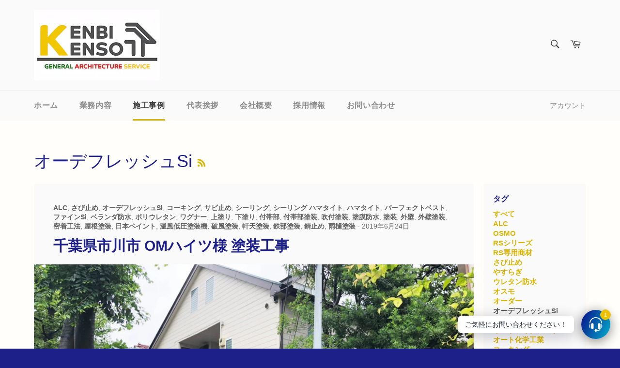

--- FILE ---
content_type: text/html; charset=utf-8
request_url: https://kenbikensou.net/blogs/examples/tagged/%E3%82%AA%E3%83%BC%E3%83%87%E3%83%95%E3%83%AC%E3%83%83%E3%82%B7%E3%83%A5si
body_size: 16482
content:
<!doctype html>
<html class="no-js" lang="ja">
<head>

  <meta charset="utf-8">
  <meta http-equiv="X-UA-Compatible" content="IE=edge,chrome=1">
  <meta name="viewport" content="width=device-width,initial-scale=1">
  <meta name="theme-color" content="#fafafa">

  
    <link rel="shortcut icon" href="//kenbikensou.net/cdn/shop/files/kk_blue_4cb85402-20da-4a7b-a6f3-e39b0f268bf3_32x32.png?v=1623402862" type="image/png">
  

  <link rel="canonical" href="https://kenbikensou.net/blogs/examples/tagged/%e3%82%aa%e3%83%bc%e3%83%87%e3%83%95%e3%83%ac%e3%83%83%e3%82%b7%e3%83%a5si">
  <title>
  施工事例 &ndash; タグ &quot;オーデフレッシュSi&quot; &ndash; 賢美建装
  </title>

  
    <meta name="description" content="埼玉県草加市を中心に外壁、内壁の塗装を承っております賢美建装です。 規模の大小問わず、リフォームや古くなった壁や住宅等を一新綺麗にいたします。 こちらでは弊社が施工した事例を紹介していきますので、是非ご参考ください。">
  

  <!-- /snippets/social-meta-tags.liquid -->




<meta property="og:site_name" content="賢美建装">
<meta property="og:url" content="https://kenbikensou.net/blogs/examples/tagged/%e3%82%aa%e3%83%bc%e3%83%87%e3%83%95%e3%83%ac%e3%83%83%e3%82%b7%e3%83%a5si">
<meta property="og:title" content="施工事例">
<meta property="og:type" content="website">
<meta property="og:description" content="埼玉県草加市を中心に外壁、内壁の塗装を承っております賢美建装です。 規模の大小問わず、リフォームや古くなった壁や住宅等を一新綺麗にいたします。 こちらでは弊社が施工した事例を紹介していきますので、是非ご参考ください。">





<meta name="twitter:card" content="summary_large_image">
<meta name="twitter:title" content="施工事例">
<meta name="twitter:description" content="埼玉県草加市を中心に外壁、内壁の塗装を承っております賢美建装です。 規模の大小問わず、リフォームや古くなった壁や住宅等を一新綺麗にいたします。 こちらでは弊社が施工した事例を紹介していきますので、是非ご参考ください。">

  <style data-shopify>
  :root {
    --color-body-text: #606060;
    --color-body: #fafafa;
  }
</style>


  <script>
    document.documentElement.className = document.documentElement.className.replace('no-js', 'js');
  </script>

  <link href="//kenbikensou.net/cdn/shop/t/2/assets/theme.scss.css?v=95957376945009493781759683178" rel="stylesheet" type="text/css" media="all" />

  <script>
    window.theme = window.theme || {};

    theme.strings = {
      stockAvailable: "残り1個",
      addToCart: "カートに追加する",
      soldOut: "売り切れ",
      unavailable: "お取り扱いできません",
      noStockAvailable: "この商品は在庫数が足りないためカートに追加することができませんでした。",
      willNotShipUntil: "[date]まで配送できません。",
      willBeInStockAfter: "[date]入荷予定",
      totalCartDiscount: "[savings]を節約しました",
      addressError: "住所を調べる際にエラーが発生しました",
      addressNoResults: "その住所は見つかりませんでした",
      addressQueryLimit: "Google APIの使用量の制限を超えました。\u003ca href=\"https:\/\/developers.google.com\/maps\/premium\/usage-limits\"\u003eプレミアムプラン\u003c\/a\u003eへのアップグレードをご検討ください。",
      authError: "あなたのGoogle Mapsのアカウント認証で問題が発生しました。",
      slideNumber: "スライド[slide_number]、現在"
    };
  </script>

  <script src="//kenbikensou.net/cdn/shop/t/2/assets/lazysizes.min.js?v=56045284683979784691623382117" async="async"></script>

  

  <script src="//kenbikensou.net/cdn/shop/t/2/assets/vendor.js?v=59352919779726365461623382119" defer="defer"></script>

  

  <script src="//kenbikensou.net/cdn/shop/t/2/assets/theme.js?v=171366231195154451781623382117" defer="defer"></script>

  <script>window.performance && window.performance.mark && window.performance.mark('shopify.content_for_header.start');</script><meta id="shopify-digital-wallet" name="shopify-digital-wallet" content="/57324798119/digital_wallets/dialog">
<link rel="alternate" type="application/atom+xml" title="Feed" href="/blogs/examples/tagged/%E3%82%AA%E3%83%BC%E3%83%87%E3%83%95%E3%83%AC%E3%83%83%E3%82%B7%E3%83%A5si.atom" />
<script async="async" src="/checkouts/internal/preloads.js?locale=ja-JP"></script>
<script id="shopify-features" type="application/json">{"accessToken":"f338c06a36652b37a8ccbd4f9612ead5","betas":["rich-media-storefront-analytics"],"domain":"kenbikensou.net","predictiveSearch":false,"shopId":57324798119,"locale":"ja"}</script>
<script>var Shopify = Shopify || {};
Shopify.shop = "kenbikensou.myshopify.com";
Shopify.locale = "ja";
Shopify.currency = {"active":"JPY","rate":"1.0"};
Shopify.country = "JP";
Shopify.theme = {"name":"Venture","id":123662041255,"schema_name":"Venture","schema_version":"12.5.1","theme_store_id":775,"role":"main"};
Shopify.theme.handle = "null";
Shopify.theme.style = {"id":null,"handle":null};
Shopify.cdnHost = "kenbikensou.net/cdn";
Shopify.routes = Shopify.routes || {};
Shopify.routes.root = "/";</script>
<script type="module">!function(o){(o.Shopify=o.Shopify||{}).modules=!0}(window);</script>
<script>!function(o){function n(){var o=[];function n(){o.push(Array.prototype.slice.apply(arguments))}return n.q=o,n}var t=o.Shopify=o.Shopify||{};t.loadFeatures=n(),t.autoloadFeatures=n()}(window);</script>
<script id="shop-js-analytics" type="application/json">{"pageType":"blog"}</script>
<script defer="defer" async type="module" src="//kenbikensou.net/cdn/shopifycloud/shop-js/modules/v2/client.init-shop-cart-sync_0MstufBG.ja.esm.js"></script>
<script defer="defer" async type="module" src="//kenbikensou.net/cdn/shopifycloud/shop-js/modules/v2/chunk.common_jll-23Z1.esm.js"></script>
<script defer="defer" async type="module" src="//kenbikensou.net/cdn/shopifycloud/shop-js/modules/v2/chunk.modal_HXih6-AF.esm.js"></script>
<script type="module">
  await import("//kenbikensou.net/cdn/shopifycloud/shop-js/modules/v2/client.init-shop-cart-sync_0MstufBG.ja.esm.js");
await import("//kenbikensou.net/cdn/shopifycloud/shop-js/modules/v2/chunk.common_jll-23Z1.esm.js");
await import("//kenbikensou.net/cdn/shopifycloud/shop-js/modules/v2/chunk.modal_HXih6-AF.esm.js");

  window.Shopify.SignInWithShop?.initShopCartSync?.({"fedCMEnabled":true,"windoidEnabled":true});

</script>
<script>(function() {
  var isLoaded = false;
  function asyncLoad() {
    if (isLoaded) return;
    isLoaded = true;
    var urls = ["https:\/\/cdn.shopify.com\/s\/files\/1\/0184\/4255\/1360\/files\/whatsapp.v4.min.js?v=1623373653\u0026shop=kenbikensou.myshopify.com","https:\/\/cdn.nfcube.com\/instafeed-d717447c93748678a5422fc2a79e1747.js?shop=kenbikensou.myshopify.com"];
    for (var i = 0; i < urls.length; i++) {
      var s = document.createElement('script');
      s.type = 'text/javascript';
      s.async = true;
      s.src = urls[i];
      var x = document.getElementsByTagName('script')[0];
      x.parentNode.insertBefore(s, x);
    }
  };
  if(window.attachEvent) {
    window.attachEvent('onload', asyncLoad);
  } else {
    window.addEventListener('load', asyncLoad, false);
  }
})();</script>
<script id="__st">var __st={"a":57324798119,"offset":32400,"reqid":"8b35286f-248f-43a4-8823-bdb584a57e44-1769178287","pageurl":"kenbikensou.net\/blogs\/examples\/tagged\/%E3%82%AA%E3%83%BC%E3%83%87%E3%83%95%E3%83%AC%E3%83%83%E3%82%B7%E3%83%A5si","s":"blogs-79679422631","u":"078ab6e9b587","p":"blog","rtyp":"blog","rid":79679422631};</script>
<script>window.ShopifyPaypalV4VisibilityTracking = true;</script>
<script id="captcha-bootstrap">!function(){'use strict';const t='contact',e='account',n='new_comment',o=[[t,t],['blogs',n],['comments',n],[t,'customer']],c=[[e,'customer_login'],[e,'guest_login'],[e,'recover_customer_password'],[e,'create_customer']],r=t=>t.map((([t,e])=>`form[action*='/${t}']:not([data-nocaptcha='true']) input[name='form_type'][value='${e}']`)).join(','),a=t=>()=>t?[...document.querySelectorAll(t)].map((t=>t.form)):[];function s(){const t=[...o],e=r(t);return a(e)}const i='password',u='form_key',d=['recaptcha-v3-token','g-recaptcha-response','h-captcha-response',i],f=()=>{try{return window.sessionStorage}catch{return}},m='__shopify_v',_=t=>t.elements[u];function p(t,e,n=!1){try{const o=window.sessionStorage,c=JSON.parse(o.getItem(e)),{data:r}=function(t){const{data:e,action:n}=t;return t[m]||n?{data:e,action:n}:{data:t,action:n}}(c);for(const[e,n]of Object.entries(r))t.elements[e]&&(t.elements[e].value=n);n&&o.removeItem(e)}catch(o){console.error('form repopulation failed',{error:o})}}const l='form_type',E='cptcha';function T(t){t.dataset[E]=!0}const w=window,h=w.document,L='Shopify',v='ce_forms',y='captcha';let A=!1;((t,e)=>{const n=(g='f06e6c50-85a8-45c8-87d0-21a2b65856fe',I='https://cdn.shopify.com/shopifycloud/storefront-forms-hcaptcha/ce_storefront_forms_captcha_hcaptcha.v1.5.2.iife.js',D={infoText:'hCaptchaによる保護',privacyText:'プライバシー',termsText:'利用規約'},(t,e,n)=>{const o=w[L][v],c=o.bindForm;if(c)return c(t,g,e,D).then(n);var r;o.q.push([[t,g,e,D],n]),r=I,A||(h.body.append(Object.assign(h.createElement('script'),{id:'captcha-provider',async:!0,src:r})),A=!0)});var g,I,D;w[L]=w[L]||{},w[L][v]=w[L][v]||{},w[L][v].q=[],w[L][y]=w[L][y]||{},w[L][y].protect=function(t,e){n(t,void 0,e),T(t)},Object.freeze(w[L][y]),function(t,e,n,w,h,L){const[v,y,A,g]=function(t,e,n){const i=e?o:[],u=t?c:[],d=[...i,...u],f=r(d),m=r(i),_=r(d.filter((([t,e])=>n.includes(e))));return[a(f),a(m),a(_),s()]}(w,h,L),I=t=>{const e=t.target;return e instanceof HTMLFormElement?e:e&&e.form},D=t=>v().includes(t);t.addEventListener('submit',(t=>{const e=I(t);if(!e)return;const n=D(e)&&!e.dataset.hcaptchaBound&&!e.dataset.recaptchaBound,o=_(e),c=g().includes(e)&&(!o||!o.value);(n||c)&&t.preventDefault(),c&&!n&&(function(t){try{if(!f())return;!function(t){const e=f();if(!e)return;const n=_(t);if(!n)return;const o=n.value;o&&e.removeItem(o)}(t);const e=Array.from(Array(32),(()=>Math.random().toString(36)[2])).join('');!function(t,e){_(t)||t.append(Object.assign(document.createElement('input'),{type:'hidden',name:u})),t.elements[u].value=e}(t,e),function(t,e){const n=f();if(!n)return;const o=[...t.querySelectorAll(`input[type='${i}']`)].map((({name:t})=>t)),c=[...d,...o],r={};for(const[a,s]of new FormData(t).entries())c.includes(a)||(r[a]=s);n.setItem(e,JSON.stringify({[m]:1,action:t.action,data:r}))}(t,e)}catch(e){console.error('failed to persist form',e)}}(e),e.submit())}));const S=(t,e)=>{t&&!t.dataset[E]&&(n(t,e.some((e=>e===t))),T(t))};for(const o of['focusin','change'])t.addEventListener(o,(t=>{const e=I(t);D(e)&&S(e,y())}));const B=e.get('form_key'),M=e.get(l),P=B&&M;t.addEventListener('DOMContentLoaded',(()=>{const t=y();if(P)for(const e of t)e.elements[l].value===M&&p(e,B);[...new Set([...A(),...v().filter((t=>'true'===t.dataset.shopifyCaptcha))])].forEach((e=>S(e,t)))}))}(h,new URLSearchParams(w.location.search),n,t,e,['guest_login'])})(!0,!0)}();</script>
<script integrity="sha256-4kQ18oKyAcykRKYeNunJcIwy7WH5gtpwJnB7kiuLZ1E=" data-source-attribution="shopify.loadfeatures" defer="defer" src="//kenbikensou.net/cdn/shopifycloud/storefront/assets/storefront/load_feature-a0a9edcb.js" crossorigin="anonymous"></script>
<script data-source-attribution="shopify.dynamic_checkout.dynamic.init">var Shopify=Shopify||{};Shopify.PaymentButton=Shopify.PaymentButton||{isStorefrontPortableWallets:!0,init:function(){window.Shopify.PaymentButton.init=function(){};var t=document.createElement("script");t.src="https://kenbikensou.net/cdn/shopifycloud/portable-wallets/latest/portable-wallets.ja.js",t.type="module",document.head.appendChild(t)}};
</script>
<script data-source-attribution="shopify.dynamic_checkout.buyer_consent">
  function portableWalletsHideBuyerConsent(e){var t=document.getElementById("shopify-buyer-consent"),n=document.getElementById("shopify-subscription-policy-button");t&&n&&(t.classList.add("hidden"),t.setAttribute("aria-hidden","true"),n.removeEventListener("click",e))}function portableWalletsShowBuyerConsent(e){var t=document.getElementById("shopify-buyer-consent"),n=document.getElementById("shopify-subscription-policy-button");t&&n&&(t.classList.remove("hidden"),t.removeAttribute("aria-hidden"),n.addEventListener("click",e))}window.Shopify?.PaymentButton&&(window.Shopify.PaymentButton.hideBuyerConsent=portableWalletsHideBuyerConsent,window.Shopify.PaymentButton.showBuyerConsent=portableWalletsShowBuyerConsent);
</script>
<script data-source-attribution="shopify.dynamic_checkout.cart.bootstrap">document.addEventListener("DOMContentLoaded",(function(){function t(){return document.querySelector("shopify-accelerated-checkout-cart, shopify-accelerated-checkout")}if(t())Shopify.PaymentButton.init();else{new MutationObserver((function(e,n){t()&&(Shopify.PaymentButton.init(),n.disconnect())})).observe(document.body,{childList:!0,subtree:!0})}}));
</script>

<script>window.performance && window.performance.mark && window.performance.mark('shopify.content_for_header.end');</script>
<link href="https://monorail-edge.shopifysvc.com" rel="dns-prefetch">
<script>(function(){if ("sendBeacon" in navigator && "performance" in window) {try {var session_token_from_headers = performance.getEntriesByType('navigation')[0].serverTiming.find(x => x.name == '_s').description;} catch {var session_token_from_headers = undefined;}var session_cookie_matches = document.cookie.match(/_shopify_s=([^;]*)/);var session_token_from_cookie = session_cookie_matches && session_cookie_matches.length === 2 ? session_cookie_matches[1] : "";var session_token = session_token_from_headers || session_token_from_cookie || "";function handle_abandonment_event(e) {var entries = performance.getEntries().filter(function(entry) {return /monorail-edge.shopifysvc.com/.test(entry.name);});if (!window.abandonment_tracked && entries.length === 0) {window.abandonment_tracked = true;var currentMs = Date.now();var navigation_start = performance.timing.navigationStart;var payload = {shop_id: 57324798119,url: window.location.href,navigation_start,duration: currentMs - navigation_start,session_token,page_type: "blog"};window.navigator.sendBeacon("https://monorail-edge.shopifysvc.com/v1/produce", JSON.stringify({schema_id: "online_store_buyer_site_abandonment/1.1",payload: payload,metadata: {event_created_at_ms: currentMs,event_sent_at_ms: currentMs}}));}}window.addEventListener('pagehide', handle_abandonment_event);}}());</script>
<script id="web-pixels-manager-setup">(function e(e,d,r,n,o){if(void 0===o&&(o={}),!Boolean(null===(a=null===(i=window.Shopify)||void 0===i?void 0:i.analytics)||void 0===a?void 0:a.replayQueue)){var i,a;window.Shopify=window.Shopify||{};var t=window.Shopify;t.analytics=t.analytics||{};var s=t.analytics;s.replayQueue=[],s.publish=function(e,d,r){return s.replayQueue.push([e,d,r]),!0};try{self.performance.mark("wpm:start")}catch(e){}var l=function(){var e={modern:/Edge?\/(1{2}[4-9]|1[2-9]\d|[2-9]\d{2}|\d{4,})\.\d+(\.\d+|)|Firefox\/(1{2}[4-9]|1[2-9]\d|[2-9]\d{2}|\d{4,})\.\d+(\.\d+|)|Chrom(ium|e)\/(9{2}|\d{3,})\.\d+(\.\d+|)|(Maci|X1{2}).+ Version\/(15\.\d+|(1[6-9]|[2-9]\d|\d{3,})\.\d+)([,.]\d+|)( \(\w+\)|)( Mobile\/\w+|) Safari\/|Chrome.+OPR\/(9{2}|\d{3,})\.\d+\.\d+|(CPU[ +]OS|iPhone[ +]OS|CPU[ +]iPhone|CPU IPhone OS|CPU iPad OS)[ +]+(15[._]\d+|(1[6-9]|[2-9]\d|\d{3,})[._]\d+)([._]\d+|)|Android:?[ /-](13[3-9]|1[4-9]\d|[2-9]\d{2}|\d{4,})(\.\d+|)(\.\d+|)|Android.+Firefox\/(13[5-9]|1[4-9]\d|[2-9]\d{2}|\d{4,})\.\d+(\.\d+|)|Android.+Chrom(ium|e)\/(13[3-9]|1[4-9]\d|[2-9]\d{2}|\d{4,})\.\d+(\.\d+|)|SamsungBrowser\/([2-9]\d|\d{3,})\.\d+/,legacy:/Edge?\/(1[6-9]|[2-9]\d|\d{3,})\.\d+(\.\d+|)|Firefox\/(5[4-9]|[6-9]\d|\d{3,})\.\d+(\.\d+|)|Chrom(ium|e)\/(5[1-9]|[6-9]\d|\d{3,})\.\d+(\.\d+|)([\d.]+$|.*Safari\/(?![\d.]+ Edge\/[\d.]+$))|(Maci|X1{2}).+ Version\/(10\.\d+|(1[1-9]|[2-9]\d|\d{3,})\.\d+)([,.]\d+|)( \(\w+\)|)( Mobile\/\w+|) Safari\/|Chrome.+OPR\/(3[89]|[4-9]\d|\d{3,})\.\d+\.\d+|(CPU[ +]OS|iPhone[ +]OS|CPU[ +]iPhone|CPU IPhone OS|CPU iPad OS)[ +]+(10[._]\d+|(1[1-9]|[2-9]\d|\d{3,})[._]\d+)([._]\d+|)|Android:?[ /-](13[3-9]|1[4-9]\d|[2-9]\d{2}|\d{4,})(\.\d+|)(\.\d+|)|Mobile Safari.+OPR\/([89]\d|\d{3,})\.\d+\.\d+|Android.+Firefox\/(13[5-9]|1[4-9]\d|[2-9]\d{2}|\d{4,})\.\d+(\.\d+|)|Android.+Chrom(ium|e)\/(13[3-9]|1[4-9]\d|[2-9]\d{2}|\d{4,})\.\d+(\.\d+|)|Android.+(UC? ?Browser|UCWEB|U3)[ /]?(15\.([5-9]|\d{2,})|(1[6-9]|[2-9]\d|\d{3,})\.\d+)\.\d+|SamsungBrowser\/(5\.\d+|([6-9]|\d{2,})\.\d+)|Android.+MQ{2}Browser\/(14(\.(9|\d{2,})|)|(1[5-9]|[2-9]\d|\d{3,})(\.\d+|))(\.\d+|)|K[Aa][Ii]OS\/(3\.\d+|([4-9]|\d{2,})\.\d+)(\.\d+|)/},d=e.modern,r=e.legacy,n=navigator.userAgent;return n.match(d)?"modern":n.match(r)?"legacy":"unknown"}(),u="modern"===l?"modern":"legacy",c=(null!=n?n:{modern:"",legacy:""})[u],f=function(e){return[e.baseUrl,"/wpm","/b",e.hashVersion,"modern"===e.buildTarget?"m":"l",".js"].join("")}({baseUrl:d,hashVersion:r,buildTarget:u}),m=function(e){var d=e.version,r=e.bundleTarget,n=e.surface,o=e.pageUrl,i=e.monorailEndpoint;return{emit:function(e){var a=e.status,t=e.errorMsg,s=(new Date).getTime(),l=JSON.stringify({metadata:{event_sent_at_ms:s},events:[{schema_id:"web_pixels_manager_load/3.1",payload:{version:d,bundle_target:r,page_url:o,status:a,surface:n,error_msg:t},metadata:{event_created_at_ms:s}}]});if(!i)return console&&console.warn&&console.warn("[Web Pixels Manager] No Monorail endpoint provided, skipping logging."),!1;try{return self.navigator.sendBeacon.bind(self.navigator)(i,l)}catch(e){}var u=new XMLHttpRequest;try{return u.open("POST",i,!0),u.setRequestHeader("Content-Type","text/plain"),u.send(l),!0}catch(e){return console&&console.warn&&console.warn("[Web Pixels Manager] Got an unhandled error while logging to Monorail."),!1}}}}({version:r,bundleTarget:l,surface:e.surface,pageUrl:self.location.href,monorailEndpoint:e.monorailEndpoint});try{o.browserTarget=l,function(e){var d=e.src,r=e.async,n=void 0===r||r,o=e.onload,i=e.onerror,a=e.sri,t=e.scriptDataAttributes,s=void 0===t?{}:t,l=document.createElement("script"),u=document.querySelector("head"),c=document.querySelector("body");if(l.async=n,l.src=d,a&&(l.integrity=a,l.crossOrigin="anonymous"),s)for(var f in s)if(Object.prototype.hasOwnProperty.call(s,f))try{l.dataset[f]=s[f]}catch(e){}if(o&&l.addEventListener("load",o),i&&l.addEventListener("error",i),u)u.appendChild(l);else{if(!c)throw new Error("Did not find a head or body element to append the script");c.appendChild(l)}}({src:f,async:!0,onload:function(){if(!function(){var e,d;return Boolean(null===(d=null===(e=window.Shopify)||void 0===e?void 0:e.analytics)||void 0===d?void 0:d.initialized)}()){var d=window.webPixelsManager.init(e)||void 0;if(d){var r=window.Shopify.analytics;r.replayQueue.forEach((function(e){var r=e[0],n=e[1],o=e[2];d.publishCustomEvent(r,n,o)})),r.replayQueue=[],r.publish=d.publishCustomEvent,r.visitor=d.visitor,r.initialized=!0}}},onerror:function(){return m.emit({status:"failed",errorMsg:"".concat(f," has failed to load")})},sri:function(e){var d=/^sha384-[A-Za-z0-9+/=]+$/;return"string"==typeof e&&d.test(e)}(c)?c:"",scriptDataAttributes:o}),m.emit({status:"loading"})}catch(e){m.emit({status:"failed",errorMsg:(null==e?void 0:e.message)||"Unknown error"})}}})({shopId: 57324798119,storefrontBaseUrl: "https://kenbikensou.net",extensionsBaseUrl: "https://extensions.shopifycdn.com/cdn/shopifycloud/web-pixels-manager",monorailEndpoint: "https://monorail-edge.shopifysvc.com/unstable/produce_batch",surface: "storefront-renderer",enabledBetaFlags: ["2dca8a86"],webPixelsConfigList: [{"id":"624754855","configuration":"{\"config\":\"{\\\"pixel_id\\\":\\\"G-VZLB22P0DF\\\",\\\"gtag_events\\\":[{\\\"type\\\":\\\"purchase\\\",\\\"action_label\\\":\\\"G-VZLB22P0DF\\\"},{\\\"type\\\":\\\"page_view\\\",\\\"action_label\\\":\\\"G-VZLB22P0DF\\\"},{\\\"type\\\":\\\"view_item\\\",\\\"action_label\\\":\\\"G-VZLB22P0DF\\\"},{\\\"type\\\":\\\"search\\\",\\\"action_label\\\":\\\"G-VZLB22P0DF\\\"},{\\\"type\\\":\\\"add_to_cart\\\",\\\"action_label\\\":\\\"G-VZLB22P0DF\\\"},{\\\"type\\\":\\\"begin_checkout\\\",\\\"action_label\\\":\\\"G-VZLB22P0DF\\\"},{\\\"type\\\":\\\"add_payment_info\\\",\\\"action_label\\\":\\\"G-VZLB22P0DF\\\"}],\\\"enable_monitoring_mode\\\":false}\"}","eventPayloadVersion":"v1","runtimeContext":"OPEN","scriptVersion":"b2a88bafab3e21179ed38636efcd8a93","type":"APP","apiClientId":1780363,"privacyPurposes":[],"dataSharingAdjustments":{"protectedCustomerApprovalScopes":["read_customer_address","read_customer_email","read_customer_name","read_customer_personal_data","read_customer_phone"]}},{"id":"shopify-app-pixel","configuration":"{}","eventPayloadVersion":"v1","runtimeContext":"STRICT","scriptVersion":"0450","apiClientId":"shopify-pixel","type":"APP","privacyPurposes":["ANALYTICS","MARKETING"]},{"id":"shopify-custom-pixel","eventPayloadVersion":"v1","runtimeContext":"LAX","scriptVersion":"0450","apiClientId":"shopify-pixel","type":"CUSTOM","privacyPurposes":["ANALYTICS","MARKETING"]}],isMerchantRequest: false,initData: {"shop":{"name":"賢美建装","paymentSettings":{"currencyCode":"JPY"},"myshopifyDomain":"kenbikensou.myshopify.com","countryCode":"JP","storefrontUrl":"https:\/\/kenbikensou.net"},"customer":null,"cart":null,"checkout":null,"productVariants":[],"purchasingCompany":null},},"https://kenbikensou.net/cdn","fcfee988w5aeb613cpc8e4bc33m6693e112",{"modern":"","legacy":""},{"shopId":"57324798119","storefrontBaseUrl":"https:\/\/kenbikensou.net","extensionBaseUrl":"https:\/\/extensions.shopifycdn.com\/cdn\/shopifycloud\/web-pixels-manager","surface":"storefront-renderer","enabledBetaFlags":"[\"2dca8a86\"]","isMerchantRequest":"false","hashVersion":"fcfee988w5aeb613cpc8e4bc33m6693e112","publish":"custom","events":"[[\"page_viewed\",{}]]"});</script><script>
  window.ShopifyAnalytics = window.ShopifyAnalytics || {};
  window.ShopifyAnalytics.meta = window.ShopifyAnalytics.meta || {};
  window.ShopifyAnalytics.meta.currency = 'JPY';
  var meta = {"page":{"pageType":"blog","resourceType":"blog","resourceId":79679422631,"requestId":"8b35286f-248f-43a4-8823-bdb584a57e44-1769178287"}};
  for (var attr in meta) {
    window.ShopifyAnalytics.meta[attr] = meta[attr];
  }
</script>
<script class="analytics">
  (function () {
    var customDocumentWrite = function(content) {
      var jquery = null;

      if (window.jQuery) {
        jquery = window.jQuery;
      } else if (window.Checkout && window.Checkout.$) {
        jquery = window.Checkout.$;
      }

      if (jquery) {
        jquery('body').append(content);
      }
    };

    var hasLoggedConversion = function(token) {
      if (token) {
        return document.cookie.indexOf('loggedConversion=' + token) !== -1;
      }
      return false;
    }

    var setCookieIfConversion = function(token) {
      if (token) {
        var twoMonthsFromNow = new Date(Date.now());
        twoMonthsFromNow.setMonth(twoMonthsFromNow.getMonth() + 2);

        document.cookie = 'loggedConversion=' + token + '; expires=' + twoMonthsFromNow;
      }
    }

    var trekkie = window.ShopifyAnalytics.lib = window.trekkie = window.trekkie || [];
    if (trekkie.integrations) {
      return;
    }
    trekkie.methods = [
      'identify',
      'page',
      'ready',
      'track',
      'trackForm',
      'trackLink'
    ];
    trekkie.factory = function(method) {
      return function() {
        var args = Array.prototype.slice.call(arguments);
        args.unshift(method);
        trekkie.push(args);
        return trekkie;
      };
    };
    for (var i = 0; i < trekkie.methods.length; i++) {
      var key = trekkie.methods[i];
      trekkie[key] = trekkie.factory(key);
    }
    trekkie.load = function(config) {
      trekkie.config = config || {};
      trekkie.config.initialDocumentCookie = document.cookie;
      var first = document.getElementsByTagName('script')[0];
      var script = document.createElement('script');
      script.type = 'text/javascript';
      script.onerror = function(e) {
        var scriptFallback = document.createElement('script');
        scriptFallback.type = 'text/javascript';
        scriptFallback.onerror = function(error) {
                var Monorail = {
      produce: function produce(monorailDomain, schemaId, payload) {
        var currentMs = new Date().getTime();
        var event = {
          schema_id: schemaId,
          payload: payload,
          metadata: {
            event_created_at_ms: currentMs,
            event_sent_at_ms: currentMs
          }
        };
        return Monorail.sendRequest("https://" + monorailDomain + "/v1/produce", JSON.stringify(event));
      },
      sendRequest: function sendRequest(endpointUrl, payload) {
        // Try the sendBeacon API
        if (window && window.navigator && typeof window.navigator.sendBeacon === 'function' && typeof window.Blob === 'function' && !Monorail.isIos12()) {
          var blobData = new window.Blob([payload], {
            type: 'text/plain'
          });

          if (window.navigator.sendBeacon(endpointUrl, blobData)) {
            return true;
          } // sendBeacon was not successful

        } // XHR beacon

        var xhr = new XMLHttpRequest();

        try {
          xhr.open('POST', endpointUrl);
          xhr.setRequestHeader('Content-Type', 'text/plain');
          xhr.send(payload);
        } catch (e) {
          console.log(e);
        }

        return false;
      },
      isIos12: function isIos12() {
        return window.navigator.userAgent.lastIndexOf('iPhone; CPU iPhone OS 12_') !== -1 || window.navigator.userAgent.lastIndexOf('iPad; CPU OS 12_') !== -1;
      }
    };
    Monorail.produce('monorail-edge.shopifysvc.com',
      'trekkie_storefront_load_errors/1.1',
      {shop_id: 57324798119,
      theme_id: 123662041255,
      app_name: "storefront",
      context_url: window.location.href,
      source_url: "//kenbikensou.net/cdn/s/trekkie.storefront.8d95595f799fbf7e1d32231b9a28fd43b70c67d3.min.js"});

        };
        scriptFallback.async = true;
        scriptFallback.src = '//kenbikensou.net/cdn/s/trekkie.storefront.8d95595f799fbf7e1d32231b9a28fd43b70c67d3.min.js';
        first.parentNode.insertBefore(scriptFallback, first);
      };
      script.async = true;
      script.src = '//kenbikensou.net/cdn/s/trekkie.storefront.8d95595f799fbf7e1d32231b9a28fd43b70c67d3.min.js';
      first.parentNode.insertBefore(script, first);
    };
    trekkie.load(
      {"Trekkie":{"appName":"storefront","development":false,"defaultAttributes":{"shopId":57324798119,"isMerchantRequest":null,"themeId":123662041255,"themeCityHash":"10700647727445781252","contentLanguage":"ja","currency":"JPY","eventMetadataId":"61f4e56d-cf14-46ad-bbe3-eb4ad7b9f10a"},"isServerSideCookieWritingEnabled":true,"monorailRegion":"shop_domain","enabledBetaFlags":["65f19447"]},"Session Attribution":{},"S2S":{"facebookCapiEnabled":false,"source":"trekkie-storefront-renderer","apiClientId":580111}}
    );

    var loaded = false;
    trekkie.ready(function() {
      if (loaded) return;
      loaded = true;

      window.ShopifyAnalytics.lib = window.trekkie;

      var originalDocumentWrite = document.write;
      document.write = customDocumentWrite;
      try { window.ShopifyAnalytics.merchantGoogleAnalytics.call(this); } catch(error) {};
      document.write = originalDocumentWrite;

      window.ShopifyAnalytics.lib.page(null,{"pageType":"blog","resourceType":"blog","resourceId":79679422631,"requestId":"8b35286f-248f-43a4-8823-bdb584a57e44-1769178287","shopifyEmitted":true});

      var match = window.location.pathname.match(/checkouts\/(.+)\/(thank_you|post_purchase)/)
      var token = match? match[1]: undefined;
      if (!hasLoggedConversion(token)) {
        setCookieIfConversion(token);
        
      }
    });


        var eventsListenerScript = document.createElement('script');
        eventsListenerScript.async = true;
        eventsListenerScript.src = "//kenbikensou.net/cdn/shopifycloud/storefront/assets/shop_events_listener-3da45d37.js";
        document.getElementsByTagName('head')[0].appendChild(eventsListenerScript);

})();</script>
<script
  defer
  src="https://kenbikensou.net/cdn/shopifycloud/perf-kit/shopify-perf-kit-3.0.4.min.js"
  data-application="storefront-renderer"
  data-shop-id="57324798119"
  data-render-region="gcp-us-central1"
  data-page-type="blog"
  data-theme-instance-id="123662041255"
  data-theme-name="Venture"
  data-theme-version="12.5.1"
  data-monorail-region="shop_domain"
  data-resource-timing-sampling-rate="10"
  data-shs="true"
  data-shs-beacon="true"
  data-shs-export-with-fetch="true"
  data-shs-logs-sample-rate="1"
  data-shs-beacon-endpoint="https://kenbikensou.net/api/collect"
></script>
</head>

<body class="template-blog" >

  <a class="in-page-link visually-hidden skip-link" href="#MainContent">
    コンテンツにスキップする
  </a>

  <div id="shopify-section-header" class="shopify-section"><style>
.site-header__logo img {
  max-width: 260px;
}
</style>

<div id="NavDrawer" class="drawer drawer--left">
  <div class="drawer__inner">
    <form action="/search" method="get" class="drawer__search" role="search">
      <input type="search" name="q" placeholder="検索する" aria-label="検索する" class="drawer__search-input">

      <button type="submit" class="text-link drawer__search-submit">
        <svg aria-hidden="true" focusable="false" role="presentation" class="icon icon-search" viewBox="0 0 32 32"><path fill="#444" d="M21.839 18.771a10.012 10.012 0 0 0 1.57-5.39c0-5.548-4.493-10.048-10.034-10.048-5.548 0-10.041 4.499-10.041 10.048s4.493 10.048 10.034 10.048c2.012 0 3.886-.594 5.456-1.61l.455-.317 7.165 7.165 2.223-2.263-7.158-7.165.33-.468zM18.995 7.767c1.498 1.498 2.322 3.49 2.322 5.608s-.825 4.11-2.322 5.608c-1.498 1.498-3.49 2.322-5.608 2.322s-4.11-.825-5.608-2.322c-1.498-1.498-2.322-3.49-2.322-5.608s.825-4.11 2.322-5.608c1.498-1.498 3.49-2.322 5.608-2.322s4.11.825 5.608 2.322z"/></svg>
        <span class="icon__fallback-text">検索する</span>
      </button>
    </form>
    <ul class="drawer__nav">
      
        

        
          <li class="drawer__nav-item">
            <a href="/"
              class="drawer__nav-link drawer__nav-link--top-level"
              
            >
              ホーム
            </a>
          </li>
        
      
        

        
          <li class="drawer__nav-item">
            <a href="/pages/%E6%A5%AD%E5%8B%99%E5%86%85%E5%AE%B9"
              class="drawer__nav-link drawer__nav-link--top-level"
              
            >
              業務内容
            </a>
          </li>
        
      
        

        
          <li class="drawer__nav-item">
            <a href="/blogs/examples"
              class="drawer__nav-link drawer__nav-link--top-level"
               aria-current="page"
            >
              施工事例
            </a>
          </li>
        
      
        

        
          <li class="drawer__nav-item">
            <a href="/pages/%E4%BB%A3%E8%A1%A8%E6%8C%A8%E6%8B%B6"
              class="drawer__nav-link drawer__nav-link--top-level"
              
            >
              代表挨拶
            </a>
          </li>
        
      
        

        
          <li class="drawer__nav-item">
            <a href="/pages/aboutus"
              class="drawer__nav-link drawer__nav-link--top-level"
              
            >
              会社概要
            </a>
          </li>
        
      
        

        
          <li class="drawer__nav-item">
            <a href="https://kenbikensou.jbplt.jp/"
              class="drawer__nav-link drawer__nav-link--top-level"
              
            >
              採用情報
            </a>
          </li>
        
      
        

        
          <li class="drawer__nav-item">
            <a href="/pages/contact"
              class="drawer__nav-link drawer__nav-link--top-level"
              
            >
              お問い合わせ
            </a>
          </li>
        
      

      
        
          <li class="drawer__nav-item">
            <a href="https://shopify.com/57324798119/account?locale=ja&region_country=JP" class="drawer__nav-link drawer__nav-link--top-level">
              アカウント
            </a>
          </li>
        
      
    </ul>
  </div>
</div>

<header class="site-header page-element is-moved-by-drawer" role="banner" data-section-id="header" data-section-type="header">
  <div class="site-header__upper page-width">
    <div class="grid grid--table">
      <div class="grid__item small--one-quarter medium-up--hide">
        <button type="button" class="text-link site-header__link js-drawer-open-left">
          <span class="site-header__menu-toggle--open">
            <svg aria-hidden="true" focusable="false" role="presentation" class="icon icon-hamburger" viewBox="0 0 32 32"><path fill="#444" d="M4.889 14.958h22.222v2.222H4.889v-2.222zM4.889 8.292h22.222v2.222H4.889V8.292zM4.889 21.625h22.222v2.222H4.889v-2.222z"/></svg>
          </span>
          <span class="site-header__menu-toggle--close">
            <svg aria-hidden="true" focusable="false" role="presentation" class="icon icon-close" viewBox="0 0 32 32"><path fill="#444" d="M25.313 8.55l-1.862-1.862-7.45 7.45-7.45-7.45L6.689 8.55l7.45 7.45-7.45 7.45 1.862 1.862 7.45-7.45 7.45 7.45 1.862-1.862-7.45-7.45z"/></svg>
          </span>
          <span class="icon__fallback-text">サイトメニュー</span>
        </button>
      </div>
      <div class="grid__item small--one-half medium-up--two-thirds small--text-center">
        
          <div class="site-header__logo h1" itemscope itemtype="http://schema.org/Organization">
        
          
            
            <a href="/" itemprop="url" class="site-header__logo-link">
              <img src="//kenbikensou.net/cdn/shop/files/kenbikensou_NEW_260x.jpg?v=1761541824"
                   srcset="//kenbikensou.net/cdn/shop/files/kenbikensou_NEW_260x.jpg?v=1761541824 1x, //kenbikensou.net/cdn/shop/files/kenbikensou_NEW_260x@2x.jpg?v=1761541824 2x"
                   alt="賢美建装"
                   itemprop="logo">
            </a>
          
        
          </div>
        
      </div>

      <div class="grid__item small--one-quarter medium-up--one-third text-right">
        <div id="SiteNavSearchCart" class="site-header__search-cart-wrapper">
          <form action="/search" method="get" class="site-header__search small--hide" role="search">
            
              <label for="SiteNavSearch" class="visually-hidden">検索する</label>
              <input type="search" name="q" id="SiteNavSearch" placeholder="検索する" aria-label="検索する" class="site-header__search-input">

            <button type="submit" class="text-link site-header__link site-header__search-submit">
              <svg aria-hidden="true" focusable="false" role="presentation" class="icon icon-search" viewBox="0 0 32 32"><path fill="#444" d="M21.839 18.771a10.012 10.012 0 0 0 1.57-5.39c0-5.548-4.493-10.048-10.034-10.048-5.548 0-10.041 4.499-10.041 10.048s4.493 10.048 10.034 10.048c2.012 0 3.886-.594 5.456-1.61l.455-.317 7.165 7.165 2.223-2.263-7.158-7.165.33-.468zM18.995 7.767c1.498 1.498 2.322 3.49 2.322 5.608s-.825 4.11-2.322 5.608c-1.498 1.498-3.49 2.322-5.608 2.322s-4.11-.825-5.608-2.322c-1.498-1.498-2.322-3.49-2.322-5.608s.825-4.11 2.322-5.608c1.498-1.498 3.49-2.322 5.608-2.322s4.11.825 5.608 2.322z"/></svg>
              <span class="icon__fallback-text">検索する</span>
            </button>
          </form>

          <a href="/cart" class="site-header__link site-header__cart">
            <svg aria-hidden="true" focusable="false" role="presentation" class="icon icon-cart" viewBox="0 0 31 32"><path d="M14.568 25.629c-1.222 0-2.111.889-2.111 2.111 0 1.111 1 2.111 2.111 2.111 1.222 0 2.111-.889 2.111-2.111s-.889-2.111-2.111-2.111zm10.22 0c-1.222 0-2.111.889-2.111 2.111 0 1.111 1 2.111 2.111 2.111 1.222 0 2.111-.889 2.111-2.111s-.889-2.111-2.111-2.111zm2.555-3.777H12.457L7.347 7.078c-.222-.333-.555-.667-1-.667H1.792c-.667 0-1.111.444-1.111 1s.444 1 1.111 1h3.777l5.11 14.885c.111.444.555.666 1 .666h15.663c.555 0 1.111-.444 1.111-1 0-.666-.555-1.111-1.111-1.111zm2.333-11.442l-18.44-1.555h-.111c-.555 0-.777.333-.667.889l3.222 9.22c.222.555.889 1 1.444 1h13.441c.555 0 1.111-.444 1.222-1l.778-7.443c.111-.555-.333-1.111-.889-1.111zm-2 7.443H15.568l-2.333-6.776 15.108 1.222-.666 5.554z"/></svg>
            <span class="icon__fallback-text">カート</span>
            <span class="site-header__cart-indicator hide"></span>
          </a>
        </div>
      </div>
    </div>
  </div>

  <div id="StickNavWrapper">
    <div id="StickyBar" class="sticky">
      <nav class="nav-bar small--hide" role="navigation" id="StickyNav">
        <div class="page-width">
          <div class="grid grid--table">
            <div class="grid__item four-fifths" id="SiteNavParent">
              <button type="button" class="hide text-link site-nav__link site-nav__link--compressed js-drawer-open-left" id="SiteNavCompressed">
                <svg aria-hidden="true" focusable="false" role="presentation" class="icon icon-hamburger" viewBox="0 0 32 32"><path fill="#444" d="M4.889 14.958h22.222v2.222H4.889v-2.222zM4.889 8.292h22.222v2.222H4.889V8.292zM4.889 21.625h22.222v2.222H4.889v-2.222z"/></svg>
                <span class="site-nav__link-menu-label">メニュー</span>
                <span class="icon__fallback-text">サイトメニュー</span>
              </button>
              <ul class="site-nav list--inline" id="SiteNav">
                
                  

                  
                  
                  
                  

                  

                  
                  

                  
                    <li class="site-nav__item">
                      <a href="/" class="site-nav__link">
                        ホーム
                      </a>
                    </li>
                  
                
                  

                  
                  
                  
                  

                  

                  
                  

                  
                    <li class="site-nav__item">
                      <a href="/pages/%E6%A5%AD%E5%8B%99%E5%86%85%E5%AE%B9" class="site-nav__link">
                        業務内容
                      </a>
                    </li>
                  
                
                  

                  
                  
                  
                  

                  

                  
                  

                  
                    <li class="site-nav__item site-nav--active">
                      <a href="/blogs/examples" class="site-nav__link" aria-current="page">
                        施工事例
                      </a>
                    </li>
                  
                
                  

                  
                  
                  
                  

                  

                  
                  

                  
                    <li class="site-nav__item">
                      <a href="/pages/%E4%BB%A3%E8%A1%A8%E6%8C%A8%E6%8B%B6" class="site-nav__link">
                        代表挨拶
                      </a>
                    </li>
                  
                
                  

                  
                  
                  
                  

                  

                  
                  

                  
                    <li class="site-nav__item">
                      <a href="/pages/aboutus" class="site-nav__link">
                        会社概要
                      </a>
                    </li>
                  
                
                  

                  
                  
                  
                  

                  

                  
                  

                  
                    <li class="site-nav__item">
                      <a href="https://kenbikensou.jbplt.jp/" class="site-nav__link">
                        採用情報
                      </a>
                    </li>
                  
                
                  

                  
                  
                  
                  

                  

                  
                  

                  
                    <li class="site-nav__item">
                      <a href="/pages/contact" class="site-nav__link">
                        お問い合わせ
                      </a>
                    </li>
                  
                
              </ul>
            </div>
            <div class="grid__item one-fifth text-right">
              <div class="sticky-only" id="StickyNavSearchCart"></div>
              
                <div class="customer-login-links sticky-hidden">
                  
                    <a href="https://shopify.com/57324798119/account?locale=ja&amp;region_country=JP" id="customer_login_link">アカウント</a>
                  
                </div>
              
            </div>
          </div>
        </div>
      </nav>
      <div id="NotificationSuccess" class="notification notification--success" aria-hidden="true">
        <div class="page-width notification__inner notification__inner--has-link">
          <a href="/cart" class="notification__link">
            <span class="notification__message">カートに商品が追加されました。<span>カートを確認してチェックアウトする</span>。</span>
          </a>
          <button type="button" class="text-link notification__close">
            <svg aria-hidden="true" focusable="false" role="presentation" class="icon icon-close" viewBox="0 0 32 32"><path fill="#444" d="M25.313 8.55l-1.862-1.862-7.45 7.45-7.45-7.45L6.689 8.55l7.45 7.45-7.45 7.45 1.862 1.862 7.45-7.45 7.45 7.45 1.862-1.862-7.45-7.45z"/></svg>
            <span class="icon__fallback-text">閉じる</span>
          </button>
        </div>
      </div>
      <div id="NotificationError" class="notification notification--error" aria-hidden="true">
        <div class="page-width notification__inner">
          <span class="notification__message notification__message--error" aria-live="assertive" aria-atomic="true"></span>
          <button type="button" class="text-link notification__close">
            <svg aria-hidden="true" focusable="false" role="presentation" class="icon icon-close" viewBox="0 0 32 32"><path fill="#444" d="M25.313 8.55l-1.862-1.862-7.45 7.45-7.45-7.45L6.689 8.55l7.45 7.45-7.45 7.45 1.862 1.862 7.45-7.45 7.45 7.45 1.862-1.862-7.45-7.45z"/></svg>
            <span class="icon__fallback-text">閉じる</span>
          </button>
        </div>
      </div>
    </div>
  </div>

  
</header>


</div>

  <div class="page-container page-element is-moved-by-drawer">
    <main class="main-content" id="MainContent" role="main">
      

<div class="page-width">

  <h1>
    
      オーデフレッシュSi
    
    <a href="https://kenbikensou.net/blogs/examples.atom" class="blog__rss-link link-accent-color">
      <svg aria-hidden="true" focusable="false" role="presentation" class="icon icon-rss" viewBox="0 0 32 32"><path fill="#444" d="M9.445 26.538a3.983 3.983 0 1 1-7.965 0 3.983 3.983 0 0 1 7.965 0zM20.73 30.52h-5.642c0-7.501-6.107-13.608-13.608-13.608V11.27c10.621 0 19.25 8.629 19.25 19.25z"/><path fill="#444" d="M24.712 30.52c0-12.844-10.388-23.233-23.233-23.233V1.479c16.03 0 29.041 13.01 29.041 29.041h-5.808z"/></svg>
      <span class="icon__fallback-text">RSS</span>
    </a>
  </h1>

  <div class="grid">
    <div class="grid__item medium-up--three-quarters large-up--four-fifths">
      
        <div class="content-block">

          <p class="blog__meta">
            
              
                <a href="/blogs/examples/tagged/alc" class="link-body-color"><strong>ALC</strong></a>, 
              
                <a href="/blogs/examples/tagged/さび止め" class="link-body-color"><strong>さび止め</strong></a>, 
              
                <a href="/blogs/examples/tagged/オーデフレッシュsi" class="link-body-color"><strong>オーデフレッシュSi</strong></a>, 
              
                <a href="/blogs/examples/tagged/コーキング" class="link-body-color"><strong>コーキング</strong></a>, 
              
                <a href="/blogs/examples/tagged/サビ止め" class="link-body-color"><strong>サビ止め</strong></a>, 
              
                <a href="/blogs/examples/tagged/シーリング" class="link-body-color"><strong>シーリング</strong></a>, 
              
                <a href="/blogs/examples/tagged/シーリング-ハマタイト" class="link-body-color"><strong>シーリング ハマタイト</strong></a>, 
              
                <a href="/blogs/examples/tagged/ハマタイト" class="link-body-color"><strong>ハマタイト</strong></a>, 
              
                <a href="/blogs/examples/tagged/パーフェクトベスト" class="link-body-color"><strong>パーフェクトベスト</strong></a>, 
              
                <a href="/blogs/examples/tagged/ファインsi" class="link-body-color"><strong>ファインSi</strong></a>, 
              
                <a href="/blogs/examples/tagged/ベランダ防水" class="link-body-color"><strong>ベランダ防水</strong></a>, 
              
                <a href="/blogs/examples/tagged/ポリウレタン" class="link-body-color"><strong>ポリウレタン</strong></a>, 
              
                <a href="/blogs/examples/tagged/ワグナー" class="link-body-color"><strong>ワグナー</strong></a>, 
              
                <a href="/blogs/examples/tagged/上塗り" class="link-body-color"><strong>上塗り</strong></a>, 
              
                <a href="/blogs/examples/tagged/下塗り" class="link-body-color"><strong>下塗り</strong></a>, 
              
                <a href="/blogs/examples/tagged/付帯部" class="link-body-color"><strong>付帯部</strong></a>, 
              
                <a href="/blogs/examples/tagged/付帯部塗装" class="link-body-color"><strong>付帯部塗装</strong></a>, 
              
                <a href="/blogs/examples/tagged/吹付塗装" class="link-body-color"><strong>吹付塗装</strong></a>, 
              
                <a href="/blogs/examples/tagged/塗膜防水" class="link-body-color"><strong>塗膜防水</strong></a>, 
              
                <a href="/blogs/examples/tagged/塗装" class="link-body-color"><strong>塗装</strong></a>, 
              
                <a href="/blogs/examples/tagged/外壁" class="link-body-color"><strong>外壁</strong></a>, 
              
                <a href="/blogs/examples/tagged/外壁塗装" class="link-body-color"><strong>外壁塗装</strong></a>, 
              
                <a href="/blogs/examples/tagged/密着工法" class="link-body-color"><strong>密着工法</strong></a>, 
              
                <a href="/blogs/examples/tagged/屋根塗装" class="link-body-color"><strong>屋根塗装</strong></a>, 
              
                <a href="/blogs/examples/tagged/日本ペイント" class="link-body-color"><strong>日本ペイント</strong></a>, 
              
                <a href="/blogs/examples/tagged/温風低圧塗装機" class="link-body-color"><strong>温風低圧塗装機</strong></a>, 
              
                <a href="/blogs/examples/tagged/破風塗装" class="link-body-color"><strong>破風塗装</strong></a>, 
              
                <a href="/blogs/examples/tagged/軒天塗装" class="link-body-color"><strong>軒天塗装</strong></a>, 
              
                <a href="/blogs/examples/tagged/鉄部塗装" class="link-body-color"><strong>鉄部塗装</strong></a>, 
              
                <a href="/blogs/examples/tagged/錆止め" class="link-body-color"><strong>錆止め</strong></a>, 
              
                <a href="/blogs/examples/tagged/雨樋塗装" class="link-body-color"><strong>雨樋塗装</strong></a> - 
              
            
            <time datetime="2019-06-24T03:00:00Z">2019年6月24日</time>
          </p>

          <h2 class="blog__title-link"><a href="/blogs/examples/article5">千葉県市川市 OMハイツ様 塗装工事</a></h2>

          
            <div class="content-block__full-image content-block__full-image--large">
              <a href="/blogs/examples/article5">
                <noscript>
                  <img src="//kenbikensou.net/cdn/shop/articles/5___images_1024x1024.jpg?v=1623737246" alt="千葉県市川市 OMハイツ様 塗装工事" />
                </noscript>
                <div class="article__photo-container">
                  <div class="article__photo-wrapper" style="padding-top:56.25%;">
                  
                    <img class="lazyload"
                      src="//kenbikensou.net/cdn/shop/articles/5___images_300x300.jpg?v=1623737246"
                      data-src="//kenbikensou.net/cdn/shop/articles/5___images_{width}x.jpg?v=1623737246"
                      data-widths="[360, 540, 720, 900, 1080, 1296, 1512, 1728, 2048]"
                      data-aspectratio="1.7777777777777777"
                      data-sizes="auto"
                      alt="千葉県市川市 OMハイツ様 塗装工事">
                  </div>
                </div>
              </a>
            </div>
          

          <div class="rte rte--indented-images">
            
              <meta charset="utf-8"><span>埼玉県草加市を中心に外壁、内壁の塗装を承っております賢美建装です。 規模の大小問わず、リフォームや古くなった壁や住宅等を一新綺麗にいたします。 こちらでは弊社が施工した事例を紹介していきますので、是非ご参考ください。</span>
            
          </div>

          <p><a href="/blogs/examples/article5"><strong>続きを読む</strong></a></p>

        </div>
      
    </div>
    
      <div class="grid__item medium-up--one-quarter large-up--one-fifth small--hide">
        <div class="content-block content-block--small">
          <h6 class="content-block__title">タグ</h6>
          <ul class="list--no-bullets list--bold">
            <li>
              <a href="/blogs/examples">すべて</a>
            </li>
            
              
              <li><a href="/blogs/examples/tagged/alc" title="Show articles tagged ALC">ALC</a></li>
              
            
              
              <li><a href="/blogs/examples/tagged/osmo" title="Show articles tagged OSMO">OSMO</a></li>
              
            
              
              <li><a href="/blogs/examples/tagged/rs%E3%82%B7%E3%83%AA%E3%83%BC%E3%82%BA" title="Show articles tagged RSシリーズ">RSシリーズ</a></li>
              
            
              
              <li><a href="/blogs/examples/tagged/rs%E5%B0%82%E7%94%A8%E5%95%86%E6%9D%90" title="Show articles tagged RS専用商材">RS専用商材</a></li>
              
            
              
              <li><a href="/blogs/examples/tagged/%E3%81%95%E3%81%B3%E6%AD%A2%E3%82%81" title="Show articles tagged さび止め">さび止め</a></li>
              
            
              
              <li><a href="/blogs/examples/tagged/%E3%82%84%E3%81%99%E3%82%89%E3%81%8E" title="Show articles tagged やすらぎ">やすらぎ</a></li>
              
            
              
              <li><a href="/blogs/examples/tagged/%E3%82%A6%E3%83%AC%E3%82%BF%E3%83%B3%E9%98%B2%E6%B0%B4" title="Show articles tagged ウレタン防水">ウレタン防水</a></li>
              
            
              
              <li><a href="/blogs/examples/tagged/%E3%82%AA%E3%82%B9%E3%83%A2" title="Show articles tagged オスモ">オスモ</a></li>
              
            
              
              <li><a href="/blogs/examples/tagged/%E3%82%AA%E3%83%BC%E3%83%80%E3%83%BC" title="Show articles tagged オーダー">オーダー</a></li>
              
            
              
              <li>オーデフレッシュSi</li>
              
            
              
              <li><a href="/blogs/examples/tagged/%E3%82%AA%E3%83%BC%E3%83%88%E3%83%B3" title="Show articles tagged オートン">オートン</a></li>
              
            
              
              <li><a href="/blogs/examples/tagged/%E3%82%AA%E3%83%BC%E3%83%88%E3%83%B3%E3%82%A4%E3%82%AF%E3%82%B7%E3%83%BC%E3%83%89" title="Show articles tagged オートンイクシード">オートンイクシード</a></li>
              
            
              
              <li><a href="/blogs/examples/tagged/%E3%82%AA%E3%83%BC%E3%83%88%E5%8C%96%E5%AD%A6%E5%B7%A5%E6%A5%AD" title="Show articles tagged オート化学工業">オート化学工業</a></li>
              
            
              
              <li><a href="/blogs/examples/tagged/%E3%82%B3%E3%83%BC%E3%82%AD%E3%83%B3%E3%82%B0" title="Show articles tagged コーキング">コーキング</a></li>
              
            
              
              <li><a href="/blogs/examples/tagged/%E3%82%B5%E3%83%93%E6%AD%A2%E3%82%81" title="Show articles tagged サビ止め">サビ止め</a></li>
              
            
              
              <li><a href="/blogs/examples/tagged/%E3%82%B5%E3%83%A9%E3%82%BB%E3%83%BC%E3%83%8C" title="Show articles tagged サラセーヌ">サラセーヌ</a></li>
              
            
              
              <li><a href="/blogs/examples/tagged/%E3%82%B5%E3%83%BC%E3%83%A2%E3%82%A2%E3%82%A4-%E3%83%97%E3%83%A9%E3%82%A4%E3%83%9E%E3%83%BC" title="Show articles tagged サーモアイ プライマー">サーモアイ プライマー</a></li>
              
            
              
              <li><a href="/blogs/examples/tagged/%E3%82%B5%E3%83%BC%E3%83%A2%E3%82%A2%E3%82%A4si" title="Show articles tagged サーモアイSi">サーモアイSi</a></li>
              
            
              
              <li><a href="/blogs/examples/tagged/%E3%82%B5%E3%83%BC%E3%83%A2%E3%82%A2%E3%82%A4%E3%83%97%E3%83%A9%E3%82%A4%E3%83%9E%E3%83%BC" title="Show articles tagged サーモアイプライマー">サーモアイプライマー</a></li>
              
            
              
              <li><a href="/blogs/examples/tagged/%E3%82%B7%E3%83%BC%E3%83%AA%E3%83%B3%E3%82%B0" title="Show articles tagged シーリング">シーリング</a></li>
              
            
              
              <li><a href="/blogs/examples/tagged/%E3%82%B7%E3%83%BC%E3%83%AA%E3%83%B3%E3%82%B0-%E3%83%8F%E3%83%9E%E3%82%BF%E3%82%A4%E3%83%88" title="Show articles tagged シーリング ハマタイト">シーリング ハマタイト</a></li>
              
            
              
              <li><a href="/blogs/examples/tagged/%E3%82%BF%E3%82%A4%E3%83%AB" title="Show articles tagged タイル">タイル</a></li>
              
            
              
              <li><a href="/blogs/examples/tagged/%E3%83%80%E3%82%A4%E3%83%95%E3%83%AC%E3%83%83%E3%82%AF%E3%82%B9" title="Show articles tagged ダイフレックス">ダイフレックス</a></li>
              
            
              
              <li><a href="/blogs/examples/tagged/%E3%83%86%E3%83%8A%E3%83%B3%E3%83%88" title="Show articles tagged テナント">テナント</a></li>
              
            
              
              <li><a href="/blogs/examples/tagged/%E3%83%86%E3%83%8A%E3%83%B3%E3%83%88%E5%B7%A5%E4%BA%8B" title="Show articles tagged テナント工事">テナント工事</a></li>
              
            
              
              <li><a href="/blogs/examples/tagged/%E3%83%88%E3%83%83%E3%83%97%E3%82%B3%E3%83%BC%E3%83%88" title="Show articles tagged トップコート">トップコート</a></li>
              
            
              
              <li><a href="/blogs/examples/tagged/%E3%83%8F%E3%83%9E%E3%82%BF%E3%82%A4%E3%83%88" title="Show articles tagged ハマタイト">ハマタイト</a></li>
              
            
              
              <li><a href="/blogs/examples/tagged/%E3%83%91%E3%83%BC%E3%83%95%E3%82%A7%E3%82%AF%E3%83%88%E3%83%88%E3%83%83%E3%83%97" title="Show articles tagged パーフェクトトップ">パーフェクトトップ</a></li>
              
            
              
              <li><a href="/blogs/examples/tagged/%E3%83%91%E3%83%BC%E3%83%95%E3%82%A7%E3%82%AF%E3%83%88%E3%83%95%E3%82%A3%E3%83%A9%E3%83%BC" title="Show articles tagged パーフェクトフィラー">パーフェクトフィラー</a></li>
              
            
              
              <li><a href="/blogs/examples/tagged/%E3%83%91%E3%83%BC%E3%83%95%E3%82%A7%E3%82%AF%E3%83%88%E3%83%99%E3%82%B9%E3%83%88" title="Show articles tagged パーフェクトベスト">パーフェクトベスト</a></li>
              
            
              
              <li><a href="/blogs/examples/tagged/%E3%83%94%E3%83%A5%E3%82%A2%E3%83%A9%E3%82%A4%E3%83%89uv%E3%83%97%E3%83%AD%E3%83%86%E3%82%AF%E3%83%88%E3%82%AF%E3%83%AA%E3%82%A2%E3%83%BC" title="Show articles tagged ピュアライドUVプロテクトクリアー">ピュアライドUVプロテクトクリアー</a></li>
              
            
              
              <li><a href="/blogs/examples/tagged/%E3%83%95%E3%82%A1%E3%82%A4%E3%83%B3si" title="Show articles tagged ファインSi">ファインSi</a></li>
              
            
              
              <li><a href="/blogs/examples/tagged/%E3%83%95%E3%82%A1%E3%82%A4%E3%83%B3%E3%82%B0%E3%83%A9%E3%82%B7%E3%83%BCsi" title="Show articles tagged ファイングラシーSi">ファイングラシーSi</a></li>
              
            
              
              <li><a href="/blogs/examples/tagged/%E3%83%95%E3%82%A1%E3%82%A4%E3%83%B3%E3%82%B7%E3%83%AA%E3%82%B3%E3%83%B3%E3%83%95%E3%83%AC%E3%83%83%E3%82%B7%E3%83%A5" title="Show articles tagged ファインシリコンフレッシュ">ファインシリコンフレッシュ</a></li>
              
            
              
              <li><a href="/blogs/examples/tagged/%E3%83%95%E3%82%A1%E3%82%A4%E3%83%B3%E3%83%91%E3%83%BC%E3%83%95%E3%82%A7%E3%82%AF%E3%83%88%E3%83%88%E3%83%83%E3%83%97" title="Show articles tagged ファインパーフェクトトップ">ファインパーフェクトトップ</a></li>
              
            
              
              <li><a href="/blogs/examples/tagged/%E3%83%95%E3%82%A1%E3%82%A4%E3%83%B3%E3%83%97%E3%83%A9%E3%82%A4%E3%83%9E%E3%83%BC%E2%85%B1" title="Show articles tagged ファインプライマーⅡ">ファインプライマーⅡ</a></li>
              
            
              
              <li><a href="/blogs/examples/tagged/%E3%83%95%E3%82%A1%E3%82%A4%E3%83%B3%E3%83%AB%E3%83%BC%E3%83%95si" title="Show articles tagged ファインルーフSi">ファインルーフSi</a></li>
              
            
              
              <li><a href="/blogs/examples/tagged/%E3%83%99%E3%83%A9%E3%83%B3%E3%83%80%E9%98%B2%E6%B0%B4" title="Show articles tagged ベランダ防水">ベランダ防水</a></li>
              
            
              
              <li><a href="/blogs/examples/tagged/%E3%83%9D%E3%83%AA%E3%82%A6%E3%83%AC%E3%82%BF%E3%83%B3" title="Show articles tagged ポリウレタン">ポリウレタン</a></li>
              
            
              
              <li><a href="/blogs/examples/tagged/%E3%83%AA%E3%83%8E%E3%83%99%E3%83%BC%E3%82%B7%E3%83%A7%E3%83%B3" title="Show articles tagged リノベーション">リノベーション</a></li>
              
            
              
              <li><a href="/blogs/examples/tagged/%E3%83%AA%E3%83%95%E3%82%A9%E3%83%BC%E3%83%A0" title="Show articles tagged リフォーム">リフォーム</a></li>
              
            
              
              <li><a href="/blogs/examples/tagged/%E3%83%AA%E3%83%95%E3%82%A9%E3%83%BC%E3%83%A0%E3%82%B5%E3%83%9F%E3%83%83%E3%83%88" title="Show articles tagged リフォームサミット">リフォームサミット</a></li>
              
            
              
              <li><a href="/blogs/examples/tagged/%E3%83%AF%E3%82%B0%E3%83%8A%E3%83%BC" title="Show articles tagged ワグナー">ワグナー</a></li>
              
            
              
              <li><a href="/blogs/examples/tagged/%E4%B8%8A%E5%A1%97%E3%82%8A" title="Show articles tagged 上塗り">上塗り</a></li>
              
            
              
              <li><a href="/blogs/examples/tagged/%E4%B8%8B%E5%A1%97%E3%82%8A" title="Show articles tagged 下塗り">下塗り</a></li>
              
            
              
              <li><a href="/blogs/examples/tagged/%E4%BB%98%E5%B8%AF%E9%83%A8" title="Show articles tagged 付帯部">付帯部</a></li>
              
            
              
              <li><a href="/blogs/examples/tagged/%E4%BB%98%E5%B8%AF%E9%83%A8-%E6%97%A5%E6%9C%AC%E3%83%9A%E3%82%A4%E3%83%B3%E3%83%88" title="Show articles tagged 付帯部 日本ペイント">付帯部 日本ペイント</a></li>
              
            
              
              <li><a href="/blogs/examples/tagged/%E4%BB%98%E5%B8%AF%E9%83%A8%E5%A1%97%E8%A3%85" title="Show articles tagged 付帯部塗装">付帯部塗装</a></li>
              
            
              
              <li><a href="/blogs/examples/tagged/%E5%8E%9F%E7%8A%B6%E5%9B%9E%E5%BE%A9%E5%B7%A5%E4%BA%8B" title="Show articles tagged 原状回復工事">原状回復工事</a></li>
              
            
              
              <li><a href="/blogs/examples/tagged/%E5%90%B9%E4%BB%98%E5%A1%97%E8%A3%85" title="Show articles tagged 吹付塗装">吹付塗装</a></li>
              
            
              
              <li><a href="/blogs/examples/tagged/%E5%A1%97%E8%86%9C%E9%98%B2%E6%B0%B4" title="Show articles tagged 塗膜防水">塗膜防水</a></li>
              
            
              
              <li><a href="/blogs/examples/tagged/%E5%A1%97%E8%A3%85" title="Show articles tagged 塗装">塗装</a></li>
              
            
              
              <li><a href="/blogs/examples/tagged/%E5%A4%89%E6%88%90%E3%82%B7%E3%83%AA%E3%82%B3%E3%83%BC%E3%83%B3" title="Show articles tagged 変成シリコーン">変成シリコーン</a></li>
              
            
              
              <li><a href="/blogs/examples/tagged/%E5%A4%96%E5%A3%81" title="Show articles tagged 外壁">外壁</a></li>
              
            
              
              <li><a href="/blogs/examples/tagged/%E5%A4%96%E5%A3%81%E5%A1%97%E8%A3%85" title="Show articles tagged 外壁塗装">外壁塗装</a></li>
              
            
              
              <li><a href="/blogs/examples/tagged/%E5%AF%86%E7%9D%80%E5%B7%A5%E6%B3%95" title="Show articles tagged 密着工法">密着工法</a></li>
              
            
              
              <li><a href="/blogs/examples/tagged/%E5%B1%8B%E4%B8%8A%E9%98%B2%E6%B0%B4" title="Show articles tagged 屋上防水">屋上防水</a></li>
              
            
              
              <li><a href="/blogs/examples/tagged/%E5%B1%8B%E6%A0%B9%E5%A1%97%E8%A3%85" title="Show articles tagged 屋根塗装">屋根塗装</a></li>
              
            
              
              <li><a href="/blogs/examples/tagged/%E5%B8%AF%E6%9D%BF%E5%A1%97%E8%A3%85" title="Show articles tagged 帯板塗装">帯板塗装</a></li>
              
            
              
              <li><a href="/blogs/examples/tagged/%E5%B9%95%E6%9D%BF%E5%A1%97%E8%A3%85" title="Show articles tagged 幕板塗装">幕板塗装</a></li>
              
            
              
              <li><a href="/blogs/examples/tagged/%E5%BA%8A%E5%A1%97%E8%A3%85" title="Show articles tagged 床塗装">床塗装</a></li>
              
            
              
              <li><a href="/blogs/examples/tagged/%E5%BA%97%E8%88%97%E5%B7%A5%E4%BA%8B" title="Show articles tagged 店舗工事">店舗工事</a></li>
              
            
              
              <li><a href="/blogs/examples/tagged/%E6%94%B9%E4%BF%AE%E5%B7%A5%E4%BA%8B" title="Show articles tagged 改修工事">改修工事</a></li>
              
            
              
              <li><a href="/blogs/examples/tagged/%E6%96%87%E5%AD%97%E5%A1%97" title="Show articles tagged 文字塗">文字塗</a></li>
              
            
              
              <li><a href="/blogs/examples/tagged/%E6%96%AD%E7%86%B1%E5%A1%97%E6%96%99" title="Show articles tagged 断熱塗料">断熱塗料</a></li>
              
            
              
              <li><a href="/blogs/examples/tagged/%E6%97%A5%E6%9C%AC" title="Show articles tagged 日本">日本</a></li>
              
            
              
              <li><a href="/blogs/examples/tagged/%E6%97%A5%E6%9C%AC%E3%83%9A%E3%82%A4%E3%83%B3%E3%83%88" title="Show articles tagged 日本ペイント">日本ペイント</a></li>
              
            
              
              <li><a href="/blogs/examples/tagged/%E6%B8%A9%E9%A2%A8%E4%BD%8E%E5%9C%A7%E5%A1%97%E8%A3%85%E6%A9%9F" title="Show articles tagged 温風低圧塗装機">温風低圧塗装機</a></li>
              
            
              
              <li><a href="/blogs/examples/tagged/%E7%81%B0%E6%B1%81%E6%B4%97%E3%81%84" title="Show articles tagged 灰汁洗い">灰汁洗い</a></li>
              
            
              
              <li><a href="/blogs/examples/tagged/%E7%A0%B4%E9%A2%A8%E5%A1%97%E8%A3%85" title="Show articles tagged 破風塗装">破風塗装</a></li>
              
            
              
              <li><a href="/blogs/examples/tagged/%E7%B8%81%E5%81%B4" title="Show articles tagged 縁側">縁側</a></li>
              
            
              
              <li><a href="/blogs/examples/tagged/%E8%A1%A8%E6%9C%AD" title="Show articles tagged 表札">表札</a></li>
              
            
              
              <li><a href="/blogs/examples/tagged/%E8%B2%AF%E6%B0%B4%E3%82%BF%E3%83%B3%E3%82%AF" title="Show articles tagged 貯水タンク">貯水タンク</a></li>
              
            
              
              <li><a href="/blogs/examples/tagged/%E8%BB%92%E5%A4%A9%E5%A1%97%E8%A3%85" title="Show articles tagged 軒天塗装">軒天塗装</a></li>
              
            
              
              <li><a href="/blogs/examples/tagged/%E9%81%AE%E7%86%B1%E5%A1%97%E6%96%99" title="Show articles tagged 遮熱塗料">遮熱塗料</a></li>
              
            
              
              <li><a href="/blogs/examples/tagged/%E9%81%AE%E7%86%B1%E5%A1%97%E8%A3%85" title="Show articles tagged 遮熱塗装">遮熱塗装</a></li>
              
            
              
              <li><a href="/blogs/examples/tagged/%E9%89%84%E9%83%A8%E5%A1%97%E8%A3%85" title="Show articles tagged 鉄部塗装">鉄部塗装</a></li>
              
            
              
              <li><a href="/blogs/examples/tagged/%E9%8C%86%E6%AD%A2%E3%82%81" title="Show articles tagged 錆止め">錆止め</a></li>
              
            
              
              <li><a href="/blogs/examples/tagged/%E9%96%80%E6%89%89%E5%A1%97%E8%A3%85" title="Show articles tagged 門扉塗装">門扉塗装</a></li>
              
            
              
              <li><a href="/blogs/examples/tagged/%E9%96%A2%E8%A5%BF%E3%83%9A%E3%82%A4%E3%83%B3%E3%83%88" title="Show articles tagged 関西ペイント">関西ペイント</a></li>
              
            
              
              <li><a href="/blogs/examples/tagged/%E9%96%A2%E8%A5%BF%E3%83%9A%E3%82%A4%E3%83%B3%E3%83%88-rs%E3%82%B7%E3%83%AA%E3%83%BC%E3%82%BA" title="Show articles tagged 関西ペイント RSシリーズ">関西ペイント RSシリーズ</a></li>
              
            
              
              <li><a href="/blogs/examples/tagged/%E9%98%B2%E6%B0%B4" title="Show articles tagged 防水">防水</a></li>
              
            
              
              <li><a href="/blogs/examples/tagged/%E9%9B%A8%E6%A8%8B%E5%A1%97%E8%A3%85" title="Show articles tagged 雨樋塗装">雨樋塗装</a></li>
              
            
          </ul>
        </div>
      </div>
    
  </div>

  <div id="shopify-section-featured-products-subsection" class="shopify-section">
</div>

  

</div>



    </main>

    <div id="shopify-section-footer" class="shopify-section"><footer class="site-footer" role="contentinfo">
  <div class="page-width">
    <div class="flex-footer">
      
        <div class="flex__item" >
          
              <div class="site-footer__section">
                <h4 class="h1 site-footer__section-title"></h4>
                <div class="rte-setting"><p><strong>賢美建装</strong></p><p>〒340-0003 埼玉県草加市稲荷4-16-33-1<br/>Tel: 080-5013-5040　Fax: 048-945-5185<br/>mail:kenbikensou＠gmail.com<br/><a href="mailto:info@kenbikensou.net" title="mailto:info@kenbikensou.net"><strong>info@kenbikensou.net</strong></a></p><p>※営業のお電話・メールは固くお断りしております。</p></div>
              </div>

            
        </div>
      
        <div class="flex__item" >
          
              <div class="site-footer__section">
                <h4 class="h1 site-footer__section-title"></h4>
                <div class="rte-setting"></div>
              </div>

            
        </div>
      
        <div class="flex__item" >
          
              <div class="site-footer__section">
                
                <ul class="list--inline social-icons text-left">
                  
                    <li>
                      <a href="https://www.facebook.com/kenbikenso" title="賢美建装 on Facebook">
                        <svg aria-hidden="true" focusable="false" role="presentation" class="icon icon-facebook" viewBox="0 0 32 32"><path fill="#444" d="M18.222 11.556V8.91c0-1.194.264-1.799 2.118-1.799h2.326V2.667h-3.882c-4.757 0-6.326 2.181-6.326 5.924v2.965H9.333V16h3.125v13.333h5.764V16h3.917l.528-4.444h-4.444z"/></svg>
                        <span class="icon__fallback-text">Facebook</span>
                      </a>
                    </li>
                  
                  
                  
                  
                    <li>
                      <a href="https://www.instagram.com/kenbikensou_2013/" title="賢美建装 on Instagram">
                        <svg aria-hidden="true" focusable="false" role="presentation" class="icon icon-instagram" viewBox="0 0 512 512"><path d="M256 49.5c67.3 0 75.2.3 101.8 1.5 24.6 1.1 37.9 5.2 46.8 8.7 11.8 4.6 20.2 10 29 18.8s14.3 17.2 18.8 29c3.4 8.9 7.6 22.2 8.7 46.8 1.2 26.6 1.5 34.5 1.5 101.8s-.3 75.2-1.5 101.8c-1.1 24.6-5.2 37.9-8.7 46.8-4.6 11.8-10 20.2-18.8 29s-17.2 14.3-29 18.8c-8.9 3.4-22.2 7.6-46.8 8.7-26.6 1.2-34.5 1.5-101.8 1.5s-75.2-.3-101.8-1.5c-24.6-1.1-37.9-5.2-46.8-8.7-11.8-4.6-20.2-10-29-18.8s-14.3-17.2-18.8-29c-3.4-8.9-7.6-22.2-8.7-46.8-1.2-26.6-1.5-34.5-1.5-101.8s.3-75.2 1.5-101.8c1.1-24.6 5.2-37.9 8.7-46.8 4.6-11.8 10-20.2 18.8-29s17.2-14.3 29-18.8c8.9-3.4 22.2-7.6 46.8-8.7 26.6-1.3 34.5-1.5 101.8-1.5m0-45.4c-68.4 0-77 .3-103.9 1.5C125.3 6.8 107 11.1 91 17.3c-16.6 6.4-30.6 15.1-44.6 29.1-14 14-22.6 28.1-29.1 44.6-6.2 16-10.5 34.3-11.7 61.2C4.4 179 4.1 187.6 4.1 256s.3 77 1.5 103.9c1.2 26.8 5.5 45.1 11.7 61.2 6.4 16.6 15.1 30.6 29.1 44.6 14 14 28.1 22.6 44.6 29.1 16 6.2 34.3 10.5 61.2 11.7 26.9 1.2 35.4 1.5 103.9 1.5s77-.3 103.9-1.5c26.8-1.2 45.1-5.5 61.2-11.7 16.6-6.4 30.6-15.1 44.6-29.1 14-14 22.6-28.1 29.1-44.6 6.2-16 10.5-34.3 11.7-61.2 1.2-26.9 1.5-35.4 1.5-103.9s-.3-77-1.5-103.9c-1.2-26.8-5.5-45.1-11.7-61.2-6.4-16.6-15.1-30.6-29.1-44.6-14-14-28.1-22.6-44.6-29.1-16-6.2-34.3-10.5-61.2-11.7-27-1.1-35.6-1.4-104-1.4z"/><path d="M256 126.6c-71.4 0-129.4 57.9-129.4 129.4s58 129.4 129.4 129.4 129.4-58 129.4-129.4-58-129.4-129.4-129.4zm0 213.4c-46.4 0-84-37.6-84-84s37.6-84 84-84 84 37.6 84 84-37.6 84-84 84z"/><circle cx="390.5" cy="121.5" r="30.2"/></svg>
                        <span class="icon__fallback-text">Instagram</span>
                      </a>
                    </li>
                  
                  
                  
                  
                  
                </ul>
              </div>

            
        </div>
      
    </div>
  </div>
  <div class="site-footer__copyright">
    <div class="page-width">
      <div class="grid medium-up--grid--table">
        <div class="grid__item medium-up--one-half">
          <small>&copy; 2026, <a href="/" title="">賢美建装</a>.    </small>
        </div>
        <div class="grid__item medium-up--one-half medium-up--text-right"></div>
      </div>
    </div>
  </div>
</footer>




</div>
  </div>

  <script id="QuantityTemplate" type="text/template">
    
      <div class="js-qty">
        <input type="text" value="{{ value }}" id="{{ key }}" name="{{ name }}" pattern="[0-9]*" data-line="{{ line }}" class="js-qty__input" aria-live="polite">
        <button type="button" class="js-qty__adjust js-qty__adjust--minus" aria-label="商品１つを減らす">
          <svg aria-hidden="true" focusable="false" role="presentation" class="icon icon--wide icon-minus" viewBox="0 0 22 3"><path fill="#000" d="M21.5.5v2H.5v-2z" fill-rule="evenodd"/></svg>
          <span class="icon__fallback-text">−</span>
        </button>
        <button type="button" class="js-qty__adjust js-qty__adjust--plus" aria-label="商品を１つ増やす">
          <svg aria-hidden="true" focusable="false" role="presentation" class="icon icon-plus" viewBox="0 0 22 21"><path d="M12 11.5h9.5v-2H12V0h-2v9.5H.5v2H10V21h2v-9.5z" fill="#000" fill-rule="evenodd"/></svg>
          <span class="icon__fallback-text">+</span>
        </button>
      </div>
    
  </script>

  

  <ul hidden>
    <li id="a11y-refresh-page-message">選択範囲を選択すると、ページ全体がリフレッシュされます。</li>
    <li id="a11y-selection-message">スペースキーを押してから矢印キーを押して選択します。</li>
    <li id="a11y-slideshow-info">右と左の矢印を使ってスライドショーをナビゲートするか、モバイルデバイスを使用している場合は左右にスワイプします</li>
  </ul>
</body>
</html>
